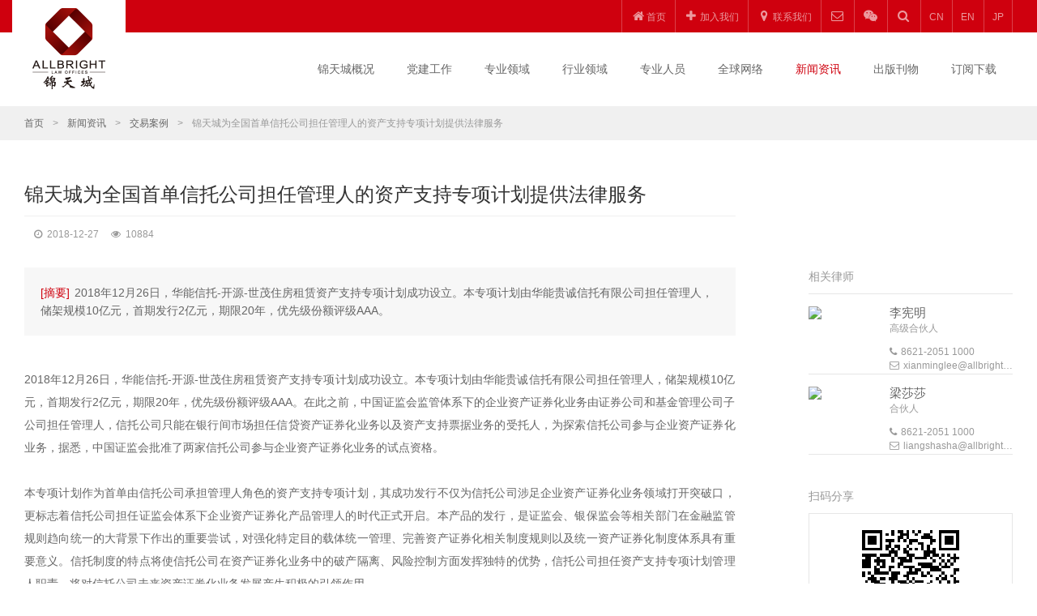

--- FILE ---
content_type: text/html; charset=utf-8
request_url: https://www.allbrightlaw.com/CN/10454/2e6ad95ecf792671.aspx
body_size: 22069
content:


<!DOCTYPE html>

<html>
<head><meta http-equiv="Content-Type" content="text/html; charset=utf-8" /><meta http-equiv="X-UA-Compatible" content="IE=edge,chrome=1" /><meta name="viewport" content="width=device-width, initial-scale=1.0" /><title>
	锦天城为全国首单信托公司担任管理人的资产支持专项计划提供法律服务 - 交易案例 - 上海市锦天城律师事务所
</title> <meta name="Keywords" Content="锦天城" /> <meta name="Description" Content="2018年12月26日，华能信托-开源-世茂住房租赁资产支持专项计划成功设立。本专项计划由华能贵诚信托有限公司担任管理人，储架规模10亿元，首期发行2亿元，期限20年，优先级份额评级AAA。" />
    

    <link href="/js/layui/css/layui.css" rel="stylesheet" />
    <link rel="stylesheet" type="text/css" href="/css/web/legaltech.css" />
    <link rel="stylesheet" type="text/css" href="/css/font-awesome-4.7.0/css/font-awesome.min.css">
    <link href="/css/web/animator.min.css" rel="stylesheet" type="text/css">
    <link rel="stylesheet" type="text/css" href="/css/web/phone_top.css">
    <link rel="stylesheet" type="text/css" href="/css/web/jtc_system.css?v10" />
    <link rel="stylesheet" type="text/css" href="/css/web/fixed.css?v1" />
    <script src="/js/jquery.js?v=3.6.4"></script>
    <script src="/js/web/qrcode.js" type="text/javascript"></script>
    <script src="/js/web/wow.min.js" type="text/javascript"></script>
    <script src="/js/web/legaltech.js?v=1.2" type="text/javascript"></script>
    <script src="/js/layui/layui.js"></script>
    <script src="https://res2.wx.qq.com/open/js/jweixin-1.6.0.js"></script>
    <script src="/js/wxconfig.js"></script>
    <link rel="shortcut icon" href="/favicon.ico" />
</head>
<body>
    <!-- brower_info -->
    <div style="display: none" id="browser_ie">
        <div class="brower_info">
            <div class="notice_info">
                <p>
                    你的浏览器版本过低，可能导致网站不能正常访问！<br>
                    为了你能正常使用网站功能，请使用这些浏览器。
                </p>
            </div>
            <div class="browser_list">
                <span><a href="#" target="_blank">
                    <img src="/images/Chrome.png"><br>
                    Chrome</a></span>
                <span><a href="#" target="_blank">
                    <img src="/images/Firefox.png"><br>
                    Firefox</a></span>
                <span><a href="#" target="_blank">
                    <img src="/images/Safari.png"><br>
                    Safari</a></span>
                <span><a href="#" target="_blank">
                    <img src="/images/IE.png"><br>
                    IE9及以上</a></span>
            </div>
        </div>
    </div>
    <script>
        if (isIE(8)) {
            document.getElementById("browser_ie").style.display = 'block';
        }
    </script>
    <script>
        
        $(".downmenu").hover(function () {
            $(this).prev().addClass("yellow");
        }, function () {
            $(this).prev().removeClass("yellow");
        });
    </script>

    <!-- Popup window -->
    <div class="black_bg"></div>
    <div class="ewm_box weixin_box BounceIn">
        <div class="close_ewm_box">×</div>
        <div>
            <img src='/uploadify/upload/2018-09-17/209a491c-52d2-4ec4-add9-00d2dd64bd06.jpg' >
        </div>
        <p>
            打开微信，扫一扫二维码<br>
            订阅我们的微信公众号
        </p>
    </div>

    <div class="ewm_box search_box BounceIn">
        <div class="close_ewm_box">×</div>
        <h2>全站搜索</h2>
        <input name="" placeholder="关键字" id="KeyWordMain" type="text" class="inputselect">
        <select id="RangeMain" name="" class="inputselect">
            <option value="" selected>搜索范围</option>
            <option value="0">正文与标题</option>
            <option value="1">仅搜标题</option>
        </select>
        <a href="javascript:void(0)" onclick="searchMain()">搜索</a>
    </div>
    <script>
        function searchMain() {
            var url = "/CN/0190.aspx";
            window.location.href = url + "?KeyWord=" + $("#KeyWordMain").val() + "&Range=" + $("#RangeMain option:selected").val();
        }
    </script>
    <!--End of Popup window -->

    <div class="site_top">

        <!-- top_head -->
        <div class="top_head">
            <div class="site_width">
                <div class="padding15">
                    <div class="top_head_right">
                        <ul>
                            
                                    <li><a href="/CN/01.aspx"><i class="fa fa-home"></i><span>首页</span></a></li>
                                
                                    <li><a href="/CN/09.aspx"><i class="fa fa-plus"></i><span>加入我们</span></a></li>
                                
                                    <li><a href="/CN/10.aspx"><i class="fa fa-map-marker"></i><span>联系我们</span></a></li>
                                

                            
                                    <li><a href='mailto:legal@allbrightlaw.com'><i class='fa fa-envelope-o'></i></a></li>
                                    <li><a href='javascript:;' class='goto_wechat'><i class='fa fa-wechat'></i></a></li>
                                    <li><a href="javascript:;" class="menu_search"><i class="fa fa-search"></i></a></li>
                                

                            
                                      <li class=""><a href="/CN/10454/2e6ad95ecf792671.aspx"><span>CN</span></a></li>
                                
                                      <li class=""><a href="/EN/10454/2e6ad95ecf792671.aspx"><span>EN</span></a></li>
                                
                                      <li class="lasticon"><a href="/JP/10454/2e6ad95ecf792671.aspx"><span>JP</span></a></li>
                                
                        </ul>
                    </div>
                </div>
            </div>
        </div>

        <!-- logo and menu -->
        <div class="top_section">
            <div class="site_width">
                <div class="logo">
                    <a href="/CN/01.aspx">
                        <img src="/images/logo.png"></a>
                </div>
                <div class="site_nav">
                    <ul>
                        
                                <li class="">
                                    <a href="/CN/02.aspx">锦天城概况</a>
                                </li>
                            
                                <li class="">
                                    <a href="/CN/0203.aspx">党建工作</a>
                                </li>
                            
                                <li class="">
                                    <a href="/CN/03.aspx">专业领域</a>
                                </li>
                            
                                <li class="">
                                    <a href="/CN/04.aspx">行业领域</a>
                                </li>
                            
                                <li class="">
                                    <a href="/CN/05.aspx">专业人员</a>
                                </li>
                            
                                <li class="">
                                    <a href="/CN/06.aspx">全球网络</a>
                                </li>
                            
                                <li class="active">
                                    <a href="/CN/07.aspx">新闻资讯</a>
                                </li>
                            
                                <li class="">
                                    <a href="/CN/08.aspx">出版刊物</a>
                                </li>
                            
                                <li class="">
                                    <a href="/CN/30.aspx">订阅下载</a>
                                </li>
                            
                        
                        <div class="clear"></div>
                    </ul>
                </div>
                <div class="clear"></div>
            </div>
        </div>
    </div>

    <!-- Phone Menu -->
    <div class="mobile">

        <div class="mobile-inner-header">
            <div class="phone_logo">
                <a href="/CN/01.aspx">
                    <img src="/images/logo_w.png" /></a>
            </div>

            <div class="mobile-inner-header-icon mobile-inner-header-icon-out"><span></span><span></span></div>
        </div>
        <div class="mobile-inner-nav">
            
                    <a href="/CN/01.aspx" class="phone_menu">首页</a>
                
                    <a href="/CN/02.aspx" class="phone_menu">锦天城概况</a>
                
                    <a href="/CN/0203.aspx" class="phone_menu">党建工作</a>
                
                    <a href="/CN/03.aspx" class="phone_menu">专业领域</a>
                
                    <a href="/CN/04.aspx" class="phone_menu">行业领域</a>
                
                    <a href="/CN/05.aspx" class="phone_menu">专业人员</a>
                
                    <a href="/CN/06.aspx" class="phone_menu">全球网络</a>
                
                    <a href="/CN/07.aspx" class="phone_menu">新闻资讯</a>
                
                    <a href="/CN/08.aspx" class="phone_menu">出版刊物</a>
                
                    <a href="/CN/09.aspx" class="phone_menu">加入我们</a>
                
                    <a href="/CN/10.aspx" class="phone_menu">联系我们</a>
                
                    <a href="/CN/30.aspx" class="phone_menu">订阅下载</a>
                
             

            
                    <a href="/CN/10454/2e6ad95ecf792671.aspx" class="language phone_menu chinese active">CN</a>
                    
                
                    <a href="/EN/10454/2e6ad95ecf792671.aspx" class="language phone_menu  ">EN</a>
                    
                
                    <a href="/JP/10454/2e6ad95ecf792671.aspx" class="language phone_menu  ">JP</a>
                    <br>
                

            
                    <a href='mailto:shanghai@allbrightlaw.com' class='language phone_menu chinese'><i class='fa fa-envelope-o'></i></a>
                    <a href='javascript:void(0);' class="language phone_menu goto_wechat"><i class='fa fa-wechat'></i></a>
                    <a href="/CN/0190.aspx" class="language phone_menu"><i class="fa fa-search"></i></a> 
                
            <div style="height: 220px;"></div>
        </div>
    </div>
    <!--End of Phone Menu -->

    
     
    <div class="main_content">
        <div class="pages_top_bg"></div>

        

<div class="page_guide ">
    <div class="site_width">
        <div class="padding15">
            
            
                    <a href="/CN/01.aspx">首页</a> <font>&gt;</font>
                
                    <a href="/CN/07.aspx">新闻资讯</a> <font>&gt;</font>
                
                    <a href="/CN/10454.aspx">交易案例</a> <font>&gt;</font>
                
                    <span>锦天城为全国首单信托公司担任管理人的资产支持专项计划提供法律服务</span>
                
         
        </div>
    </div>
</div>


        <div class="page_news_title">
            <div class="site_width">
                <div class="width9">
                    <div class="padding_right30">
                        <div class="padding15">
                            
                                    <h2>锦天城为全国首单信托公司担任管理人的资产支持专项计划提供法律服务</h2>
                                    <span  >　<i class="fa fa-clock-o" style="margin-left: 0;"></i>2018-12-27<i class='fa fa-eye'></i>10884</span>
                                
                        </div>
                    </div>
                </div>
                <div class="clear"></div>
            </div>
        </div>

        <div class="news_content_box">
            <div class="site_width">
                <div class="width9">
                    <div class="padding_right30">
                        <div class="padding15">
                            
                                    <div class="zhaiyao">
                                        <span>[摘要]</span>2018年12月26日，华能信托-开源-世茂住房租赁资产支持专项计划成功设立。本专项计划由华能贵诚信托有限公司担任管理人，储架规模10亿元，首期发行2亿元，期限20年，优先级份额评级AAA。
                                    </div>
                                

                            <div class="news_content">
                                
                                        <div class="news_content" id="newId1202">
                                            <p>2018年12月26日，华能信托-开源-世茂住房租赁资产支持专项计划成功设立。本专项计划由华能贵诚信托有限公司担任管理人，储架规模10亿元，首期发行2亿元，期限20年，优先级份额评级AAA。在此之前，中国证监会监管体系下的企业资产证券化业务由证券公司和基金管理公司子公司担任管理人，信托公司只能在银行间市场担任信贷资产证券化业务以及资产支持票据业务的受托人，为探索信托公司参与企业资产证券化业务，据悉，中国证监会批准了两家信托公司参与企业资产证券化业务的试点资格。</p><p><br/></p><p>本专项计划作为首单由信托公司承担管理人角色的资产支持专项计划，其成功发行不仅为信托公司涉足企业资产证券化业务领域打开突破口，更标志着信托公司担任证监会体系下企业资产证券化产品管理人的时代正式开启。本产品的发行，是证监会、银保监会等相关部门在金融监管规则趋向统一的大背景下作出的重要尝试，对强化特定目的载体统一管理、完善资产证券化相关制度规则以及统一资产证券化制度体系具有重要意义。信托制度的特点将使信托公司在资产证券化业务中的破产隔离、风险控制方面发挥独特的优势，信托公司担任资产支持专项计划管理人职责，将对信托公司未来资产证券化业务发展产生积极的引领作用。</p><p><br/></p><p>在本项目中，锦天城为专项计划提供了包括法律尽职调查、交易结构设计、法律文件起草、出具法律意见书等在内的法律服务。作为创新型试点项目的全程法律顾问，锦天城协助客户参与了向监管部门的汇报交流，助力本项目最终获得上交所审核通过。锦天城为信托公司首次担任管理人角色的资产支持专项计划提供全面、高效、专业的法律服务，体现了本所在创新业务领域的解决能力，再造资产证券化浪潮之巅。</p><p><br/></p><p>本项目由高级合伙人<span style="color: rgb(0, 112, 192);"><strong>李宪明</strong></span>领衔，合伙人<span style="color: rgb(0, 112, 192);"><strong>梁莎莎</strong></span>、蔡园园、汪巨峰、王忠旸、杨璐吉具体经办。</p><p><br/></p>
                                        </div>
                                        <div class="news_web_link">
                                            
                                        </div>
                                    
                            </div>

                            <div class="news_related">
                                <div class="width6 related_left">
                                    <a href="/CN/10454.aspx" style="">
                                        <div class="news_data_list">
                                            <font><i class="fa fa-angle-right"></i></font>
                                        </div>
                                        <h3></h3>
                                        <div class="clear"></div>
                                    </a>
                                </div>
                                <div class="width6 related_right">
                                    <a href="/CN/10454.aspx" style="">
                                        <div class="news_data_list">
                                            <font><i class="fa fa-angle-right"></i></font>
                                        </div>
                                        <h3></h3>
                                        <div class="clear"></div>
                                    </a>
                                </div>
                                <div class="clear"></div>
                            </div>

                        </div>
                    </div>
                </div>
                <div class="width3">
                    <div class="news_right">
                        <div class="padding15">
                            <div class="padding_left30">

                                <div class="lawyer_link_list"  >
                                    <h3>相关律师</h3>
                                    <ul>
                                        
                                                <li>
                                                    <a href="/CN/0502/8d25933141ac4f449c8da9710e63e58e.aspx">
                                                        <img src="/uploadify/upload/2018-12-06/9dc68ad7-174c-4cbd-950f-687a8d75e630.jpg" class="news_lawyer_img" />
                                                        <div class="news_lawyer_txt">
                                                            <h4>李宪明</h4>
                                                            <em>高级合伙人</em>
                                                            <p><i class="fa fa-phone"></i>8621-2051 1000</p>
                                                            <p><i class="fa fa-envelope-o"></i>xianminglee@allbrightlaw.com</p>
                                                        </div>
                                                        <div class="clear"></div>
                                                    </a>
                                                </li>
                                            
                                                <li>
                                                    <a href="/CN/0502/4b2d070189a74d4885df56e16fe39394.aspx">
                                                        <img src="/uploadify/upload/2018-12-04/25c77df4-eb6e-4b37-8b87-0dd25abc1af3.jpg" class="news_lawyer_img" />
                                                        <div class="news_lawyer_txt">
                                                            <h4>梁莎莎</h4>
                                                            <em>合伙人</em>
                                                            <p><i class="fa fa-phone"></i>8621-2051 1000</p>
                                                            <p><i class="fa fa-envelope-o"></i>liangshasha@allbrightlaw.com</p>
                                                        </div>
                                                        <div class="clear"></div>
                                                    </a>
                                                </li>
                                            
                                    </ul>
                                </div>

                            <div class="lawyer_link_list pc_only">
                                <h3>扫码分享</h3>
                                <div id="qrcode"></div>
                            </div>
                        </div>
                    </div>
                </div>
            </div>
            <div class="clear"></div>
        </div>
    </div>


    </div>
    <script src="/js/web/newContext.js" type="text/javascript"></script>


    <!-- bottom -->
    <div class="bottom_section">
        <div class="site_width">
            <div class="padding15">
                <div class="width7">
                    
                            <div class="bottom_link">
                                <i class="fa fa-copyright"></i>上海市锦天城律师事务所<font>|</font><a href="/CN/0199.aspx">免责条款</a><font>|</font><a href="/CN/0198.aspx">隐私政策 </a><font>|</font><a href="http://www.legaltech.cc/" target="_blank">律谷科技出品</a>
                            </div>
                        
                </div>
                <div class="width5">
                    <div class="bottom_icon">
                        <img src="/images/gongan.png" /><a target="_blank" href="http://www.beian.gov.cn/portal/registerSystemInfo?recordcode=31011502005268">沪公网安备 31011502005268号</a> <a target="_blank" href="https://beian.miit.gov.cn/">沪ICP备05002643号</a>
                    </div>
                </div>
                <div class="clear"></div>
            </div>
        </div>
    </div>
<script>
var _hmt = _hmt || [];
(function() {
  var hm = document.createElement("script");
  hm.src = "https://hm.baidu.com/hm.js?02c4d422572c1b0c017ed201e9466bac";
  var s = document.getElementsByTagName("script")[0]; 
  s.parentNode.insertBefore(hm, s);
})();
</script>

</body>
</html>
